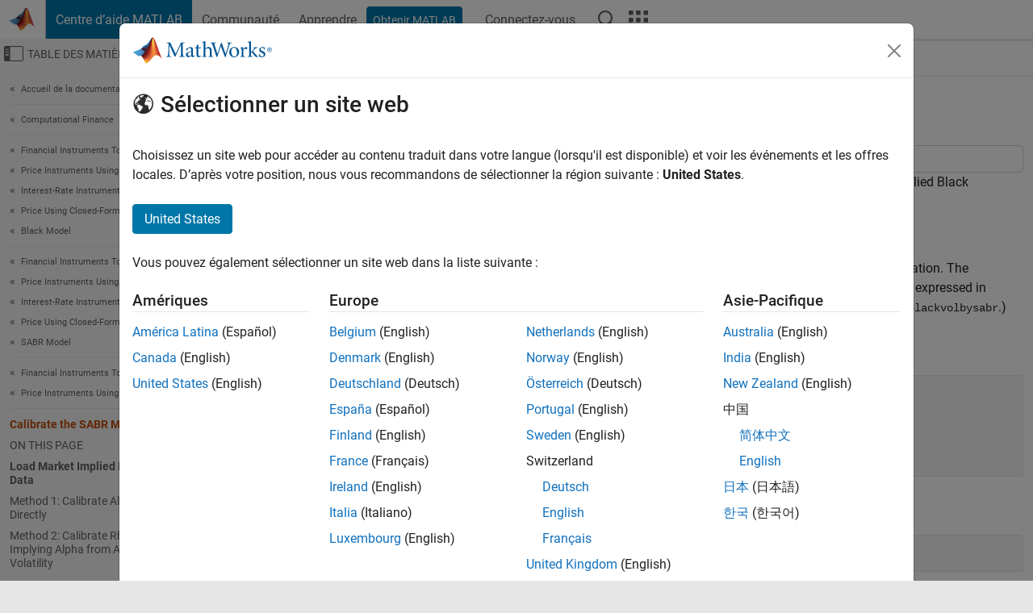

--- FILE ---
content_type: application/x-javascript;charset=utf-8
request_url: https://smetrics.mathworks.com/id?d_visid_ver=5.2.0&d_fieldgroup=A&mcorgid=B1441C8B533095C00A490D4D%40AdobeOrg&mid=31587657570178641946390540332105045138&ts=1769135733987
body_size: -33
content:
{"mid":"31587657570178641946390540332105045138"}